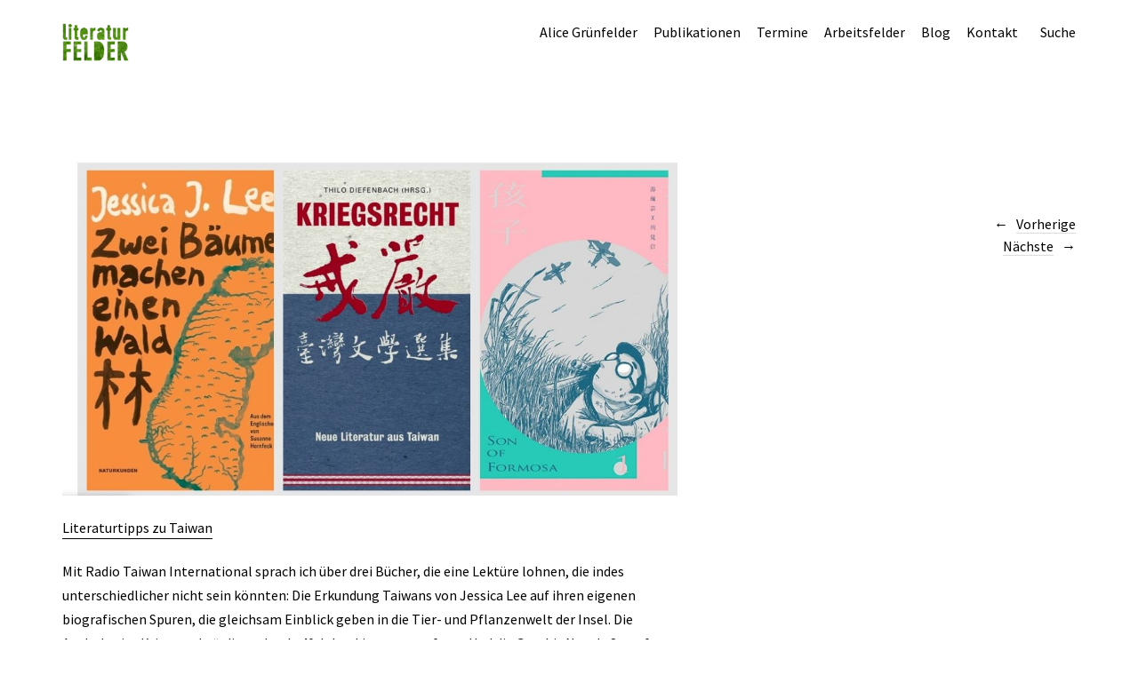

--- FILE ---
content_type: text/html; charset=UTF-8
request_url: https://www.literaturfelder.com/literaturtipps-zu-taiwan/
body_size: 9819
content:
<!DOCTYPE html>
<html lang="de">
<head>
	<meta charset="UTF-8" />
	<meta name="viewport" content="width=device-width,initial-scale=1">
	<link rel="profile" href="http://gmpg.org/xfn/11">
	<link rel="pingback" href="https://www.literaturfelder.com/xmlrpc.php">
	<!--[if lt IE 9]>
		<script src="https://www.literaturfelder.com/wp-content/themes/suidobashi/js/html5.js"></script>
	<![endif]-->
<meta name='robots' content='index, follow, max-image-preview:large, max-snippet:-1, max-video-preview:-1' />

	<!-- This site is optimized with the Yoast SEO plugin v26.8 - https://yoast.com/product/yoast-seo-wordpress/ -->
	<title>Literaturtipps zu Taiwan - Alice Grünfelder · literaturfelder</title>
	<meta name="description" content="Drei Tipps zu Büchern aus Taiwan, drei verschiedene Einblicke, allesamt bieten sie eine lohnenswerte Lektüre." />
	<link rel="canonical" href="https://www.literaturfelder.com/literaturtipps-zu-taiwan/" />
	<meta property="og:locale" content="de_DE" />
	<meta property="og:type" content="article" />
	<meta property="og:title" content="Literaturtipps zu Taiwan - Alice Grünfelder · literaturfelder" />
	<meta property="og:description" content="Drei Tipps zu Büchern aus Taiwan, drei verschiedene Einblicke, allesamt bieten sie eine lohnenswerte Lektüre." />
	<meta property="og:url" content="https://www.literaturfelder.com/literaturtipps-zu-taiwan/" />
	<meta property="og:site_name" content="Alice Grünfelder · literaturfelder" />
	<meta property="article:published_time" content="2021-08-16T10:37:20+00:00" />
	<meta property="article:modified_time" content="2023-08-21T09:11:46+00:00" />
	<meta property="og:image" content="https://www.literaturfelder.com/wp-content/uploads/2021/08/Unbenannt.jpg" />
	<meta property="og:image:width" content="1214" />
	<meta property="og:image:height" content="661" />
	<meta property="og:image:type" content="image/jpeg" />
	<meta name="author" content="Alice" />
	<meta name="twitter:card" content="summary_large_image" />
	<script type="application/ld+json" class="yoast-schema-graph">{"@context":"https://schema.org","@graph":[{"@type":"Article","@id":"https://www.literaturfelder.com/literaturtipps-zu-taiwan/#article","isPartOf":{"@id":"https://www.literaturfelder.com/literaturtipps-zu-taiwan/"},"author":{"name":"Alice","@id":"https://www.literaturfelder.com/#/schema/person/6f31e77e7413c294e5c62e992aa0b779"},"headline":"Literaturtipps zu Taiwan","datePublished":"2021-08-16T10:37:20+00:00","dateModified":"2023-08-21T09:11:46+00:00","mainEntityOfPage":{"@id":"https://www.literaturfelder.com/literaturtipps-zu-taiwan/"},"wordCount":104,"image":{"@id":"https://www.literaturfelder.com/literaturtipps-zu-taiwan/#primaryimage"},"thumbnailUrl":"https://www.literaturfelder.com/wp-content/uploads/2021/08/Unbenannt.jpg","keywords":["Rezension","Taiwan"],"articleSection":["literaturFELDER","Rezensionen"],"inLanguage":"de"},{"@type":"WebPage","@id":"https://www.literaturfelder.com/literaturtipps-zu-taiwan/","url":"https://www.literaturfelder.com/literaturtipps-zu-taiwan/","name":"Literaturtipps zu Taiwan - Alice Grünfelder · literaturfelder","isPartOf":{"@id":"https://www.literaturfelder.com/#website"},"primaryImageOfPage":{"@id":"https://www.literaturfelder.com/literaturtipps-zu-taiwan/#primaryimage"},"image":{"@id":"https://www.literaturfelder.com/literaturtipps-zu-taiwan/#primaryimage"},"thumbnailUrl":"https://www.literaturfelder.com/wp-content/uploads/2021/08/Unbenannt.jpg","datePublished":"2021-08-16T10:37:20+00:00","dateModified":"2023-08-21T09:11:46+00:00","author":{"@id":"https://www.literaturfelder.com/#/schema/person/6f31e77e7413c294e5c62e992aa0b779"},"description":"Drei Tipps zu Büchern aus Taiwan, drei verschiedene Einblicke, allesamt bieten sie eine lohnenswerte Lektüre.","breadcrumb":{"@id":"https://www.literaturfelder.com/literaturtipps-zu-taiwan/#breadcrumb"},"inLanguage":"de","potentialAction":[{"@type":"ReadAction","target":["https://www.literaturfelder.com/literaturtipps-zu-taiwan/"]}]},{"@type":"ImageObject","inLanguage":"de","@id":"https://www.literaturfelder.com/literaturtipps-zu-taiwan/#primaryimage","url":"https://www.literaturfelder.com/wp-content/uploads/2021/08/Unbenannt.jpg","contentUrl":"https://www.literaturfelder.com/wp-content/uploads/2021/08/Unbenannt.jpg","width":1214,"height":661},{"@type":"BreadcrumbList","@id":"https://www.literaturfelder.com/literaturtipps-zu-taiwan/#breadcrumb","itemListElement":[{"@type":"ListItem","position":1,"name":"Startseite","item":"https://www.literaturfelder.com/"},{"@type":"ListItem","position":2,"name":"Blog","item":"https://www.literaturfelder.com/blog/"},{"@type":"ListItem","position":3,"name":"Literaturtipps zu Taiwan"}]},{"@type":"WebSite","@id":"https://www.literaturfelder.com/#website","url":"https://www.literaturfelder.com/","name":"Alice Grünfelder · literaturfelder","description":"Literatur und Schriftstellerei","potentialAction":[{"@type":"SearchAction","target":{"@type":"EntryPoint","urlTemplate":"https://www.literaturfelder.com/?s={search_term_string}"},"query-input":{"@type":"PropertyValueSpecification","valueRequired":true,"valueName":"search_term_string"}}],"inLanguage":"de"},{"@type":"Person","@id":"https://www.literaturfelder.com/#/schema/person/6f31e77e7413c294e5c62e992aa0b779","name":"Alice","url":"https://www.literaturfelder.com/author/alois/"}]}</script>
	<!-- / Yoast SEO plugin. -->



<link rel="alternate" type="application/rss+xml" title="Alice Grünfelder · literaturfelder &raquo; Feed" href="https://www.literaturfelder.com/feed/" />
<link rel="alternate" type="application/rss+xml" title="Alice Grünfelder · literaturfelder &raquo; Kommentar-Feed" href="https://www.literaturfelder.com/comments/feed/" />
<link rel="alternate" title="oEmbed (JSON)" type="application/json+oembed" href="https://www.literaturfelder.com/wp-json/oembed/1.0/embed?url=https%3A%2F%2Fwww.literaturfelder.com%2Fliteraturtipps-zu-taiwan%2F" />
<link rel="alternate" title="oEmbed (XML)" type="text/xml+oembed" href="https://www.literaturfelder.com/wp-json/oembed/1.0/embed?url=https%3A%2F%2Fwww.literaturfelder.com%2Fliteraturtipps-zu-taiwan%2F&#038;format=xml" />
<style id='wp-img-auto-sizes-contain-inline-css' type='text/css'>
img:is([sizes=auto i],[sizes^="auto," i]){contain-intrinsic-size:3000px 1500px}
/*# sourceURL=wp-img-auto-sizes-contain-inline-css */
</style>
<link rel='stylesheet' id='genesis-blocks-style-css-css' href='https://www.literaturfelder.com/wp-content/plugins/genesis-blocks/dist/style-blocks.build.css?ver=1764973295' type='text/css' media='all' />
<style id='wp-emoji-styles-inline-css' type='text/css'>

	img.wp-smiley, img.emoji {
		display: inline !important;
		border: none !important;
		box-shadow: none !important;
		height: 1em !important;
		width: 1em !important;
		margin: 0 0.07em !important;
		vertical-align: -0.1em !important;
		background: none !important;
		padding: 0 !important;
	}
/*# sourceURL=wp-emoji-styles-inline-css */
</style>
<style id='wp-block-library-inline-css' type='text/css'>
:root{--wp-block-synced-color:#7a00df;--wp-block-synced-color--rgb:122,0,223;--wp-bound-block-color:var(--wp-block-synced-color);--wp-editor-canvas-background:#ddd;--wp-admin-theme-color:#007cba;--wp-admin-theme-color--rgb:0,124,186;--wp-admin-theme-color-darker-10:#006ba1;--wp-admin-theme-color-darker-10--rgb:0,107,160.5;--wp-admin-theme-color-darker-20:#005a87;--wp-admin-theme-color-darker-20--rgb:0,90,135;--wp-admin-border-width-focus:2px}@media (min-resolution:192dpi){:root{--wp-admin-border-width-focus:1.5px}}.wp-element-button{cursor:pointer}:root .has-very-light-gray-background-color{background-color:#eee}:root .has-very-dark-gray-background-color{background-color:#313131}:root .has-very-light-gray-color{color:#eee}:root .has-very-dark-gray-color{color:#313131}:root .has-vivid-green-cyan-to-vivid-cyan-blue-gradient-background{background:linear-gradient(135deg,#00d084,#0693e3)}:root .has-purple-crush-gradient-background{background:linear-gradient(135deg,#34e2e4,#4721fb 50%,#ab1dfe)}:root .has-hazy-dawn-gradient-background{background:linear-gradient(135deg,#faaca8,#dad0ec)}:root .has-subdued-olive-gradient-background{background:linear-gradient(135deg,#fafae1,#67a671)}:root .has-atomic-cream-gradient-background{background:linear-gradient(135deg,#fdd79a,#004a59)}:root .has-nightshade-gradient-background{background:linear-gradient(135deg,#330968,#31cdcf)}:root .has-midnight-gradient-background{background:linear-gradient(135deg,#020381,#2874fc)}:root{--wp--preset--font-size--normal:16px;--wp--preset--font-size--huge:42px}.has-regular-font-size{font-size:1em}.has-larger-font-size{font-size:2.625em}.has-normal-font-size{font-size:var(--wp--preset--font-size--normal)}.has-huge-font-size{font-size:var(--wp--preset--font-size--huge)}.has-text-align-center{text-align:center}.has-text-align-left{text-align:left}.has-text-align-right{text-align:right}.has-fit-text{white-space:nowrap!important}#end-resizable-editor-section{display:none}.aligncenter{clear:both}.items-justified-left{justify-content:flex-start}.items-justified-center{justify-content:center}.items-justified-right{justify-content:flex-end}.items-justified-space-between{justify-content:space-between}.screen-reader-text{border:0;clip-path:inset(50%);height:1px;margin:-1px;overflow:hidden;padding:0;position:absolute;width:1px;word-wrap:normal!important}.screen-reader-text:focus{background-color:#ddd;clip-path:none;color:#444;display:block;font-size:1em;height:auto;left:5px;line-height:normal;padding:15px 23px 14px;text-decoration:none;top:5px;width:auto;z-index:100000}html :where(.has-border-color){border-style:solid}html :where([style*=border-top-color]){border-top-style:solid}html :where([style*=border-right-color]){border-right-style:solid}html :where([style*=border-bottom-color]){border-bottom-style:solid}html :where([style*=border-left-color]){border-left-style:solid}html :where([style*=border-width]){border-style:solid}html :where([style*=border-top-width]){border-top-style:solid}html :where([style*=border-right-width]){border-right-style:solid}html :where([style*=border-bottom-width]){border-bottom-style:solid}html :where([style*=border-left-width]){border-left-style:solid}html :where(img[class*=wp-image-]){height:auto;max-width:100%}:where(figure){margin:0 0 1em}html :where(.is-position-sticky){--wp-admin--admin-bar--position-offset:var(--wp-admin--admin-bar--height,0px)}@media screen and (max-width:600px){html :where(.is-position-sticky){--wp-admin--admin-bar--position-offset:0px}}

/*# sourceURL=wp-block-library-inline-css */
</style><style id='wp-block-paragraph-inline-css' type='text/css'>
.is-small-text{font-size:.875em}.is-regular-text{font-size:1em}.is-large-text{font-size:2.25em}.is-larger-text{font-size:3em}.has-drop-cap:not(:focus):first-letter{float:left;font-size:8.4em;font-style:normal;font-weight:100;line-height:.68;margin:.05em .1em 0 0;text-transform:uppercase}body.rtl .has-drop-cap:not(:focus):first-letter{float:none;margin-left:.1em}p.has-drop-cap.has-background{overflow:hidden}:root :where(p.has-background){padding:1.25em 2.375em}:where(p.has-text-color:not(.has-link-color)) a{color:inherit}p.has-text-align-left[style*="writing-mode:vertical-lr"],p.has-text-align-right[style*="writing-mode:vertical-rl"]{rotate:180deg}
/*# sourceURL=https://www.literaturfelder.com/wp-includes/blocks/paragraph/style.min.css */
</style>
<style id='global-styles-inline-css' type='text/css'>
:root{--wp--preset--aspect-ratio--square: 1;--wp--preset--aspect-ratio--4-3: 4/3;--wp--preset--aspect-ratio--3-4: 3/4;--wp--preset--aspect-ratio--3-2: 3/2;--wp--preset--aspect-ratio--2-3: 2/3;--wp--preset--aspect-ratio--16-9: 16/9;--wp--preset--aspect-ratio--9-16: 9/16;--wp--preset--color--black: #000000;--wp--preset--color--cyan-bluish-gray: #abb8c3;--wp--preset--color--white: #ffffff;--wp--preset--color--pale-pink: #f78da7;--wp--preset--color--vivid-red: #cf2e2e;--wp--preset--color--luminous-vivid-orange: #ff6900;--wp--preset--color--luminous-vivid-amber: #fcb900;--wp--preset--color--light-green-cyan: #7bdcb5;--wp--preset--color--vivid-green-cyan: #00d084;--wp--preset--color--pale-cyan-blue: #8ed1fc;--wp--preset--color--vivid-cyan-blue: #0693e3;--wp--preset--color--vivid-purple: #9b51e0;--wp--preset--color--light-grey: #f4f4f4;--wp--preset--color--light-yellow: #ffffcc;--wp--preset--color--light-red: #fff0f1;--wp--preset--color--light-green: #e7f3e0;--wp--preset--color--light-blue: #eef6fe;--wp--preset--gradient--vivid-cyan-blue-to-vivid-purple: linear-gradient(135deg,rgb(6,147,227) 0%,rgb(155,81,224) 100%);--wp--preset--gradient--light-green-cyan-to-vivid-green-cyan: linear-gradient(135deg,rgb(122,220,180) 0%,rgb(0,208,130) 100%);--wp--preset--gradient--luminous-vivid-amber-to-luminous-vivid-orange: linear-gradient(135deg,rgb(252,185,0) 0%,rgb(255,105,0) 100%);--wp--preset--gradient--luminous-vivid-orange-to-vivid-red: linear-gradient(135deg,rgb(255,105,0) 0%,rgb(207,46,46) 100%);--wp--preset--gradient--very-light-gray-to-cyan-bluish-gray: linear-gradient(135deg,rgb(238,238,238) 0%,rgb(169,184,195) 100%);--wp--preset--gradient--cool-to-warm-spectrum: linear-gradient(135deg,rgb(74,234,220) 0%,rgb(151,120,209) 20%,rgb(207,42,186) 40%,rgb(238,44,130) 60%,rgb(251,105,98) 80%,rgb(254,248,76) 100%);--wp--preset--gradient--blush-light-purple: linear-gradient(135deg,rgb(255,206,236) 0%,rgb(152,150,240) 100%);--wp--preset--gradient--blush-bordeaux: linear-gradient(135deg,rgb(254,205,165) 0%,rgb(254,45,45) 50%,rgb(107,0,62) 100%);--wp--preset--gradient--luminous-dusk: linear-gradient(135deg,rgb(255,203,112) 0%,rgb(199,81,192) 50%,rgb(65,88,208) 100%);--wp--preset--gradient--pale-ocean: linear-gradient(135deg,rgb(255,245,203) 0%,rgb(182,227,212) 50%,rgb(51,167,181) 100%);--wp--preset--gradient--electric-grass: linear-gradient(135deg,rgb(202,248,128) 0%,rgb(113,206,126) 100%);--wp--preset--gradient--midnight: linear-gradient(135deg,rgb(2,3,129) 0%,rgb(40,116,252) 100%);--wp--preset--font-size--small: 13px;--wp--preset--font-size--medium: 20px;--wp--preset--font-size--large: 20px;--wp--preset--font-size--x-large: 42px;--wp--preset--font-size--regular: 16px;--wp--preset--font-size--larger: 24px;--wp--preset--spacing--20: 0.44rem;--wp--preset--spacing--30: 0.67rem;--wp--preset--spacing--40: 1rem;--wp--preset--spacing--50: 1.5rem;--wp--preset--spacing--60: 2.25rem;--wp--preset--spacing--70: 3.38rem;--wp--preset--spacing--80: 5.06rem;--wp--preset--shadow--natural: 6px 6px 9px rgba(0, 0, 0, 0.2);--wp--preset--shadow--deep: 12px 12px 50px rgba(0, 0, 0, 0.4);--wp--preset--shadow--sharp: 6px 6px 0px rgba(0, 0, 0, 0.2);--wp--preset--shadow--outlined: 6px 6px 0px -3px rgb(255, 255, 255), 6px 6px rgb(0, 0, 0);--wp--preset--shadow--crisp: 6px 6px 0px rgb(0, 0, 0);}:where(.is-layout-flex){gap: 0.5em;}:where(.is-layout-grid){gap: 0.5em;}body .is-layout-flex{display: flex;}.is-layout-flex{flex-wrap: wrap;align-items: center;}.is-layout-flex > :is(*, div){margin: 0;}body .is-layout-grid{display: grid;}.is-layout-grid > :is(*, div){margin: 0;}:where(.wp-block-columns.is-layout-flex){gap: 2em;}:where(.wp-block-columns.is-layout-grid){gap: 2em;}:where(.wp-block-post-template.is-layout-flex){gap: 1.25em;}:where(.wp-block-post-template.is-layout-grid){gap: 1.25em;}.has-black-color{color: var(--wp--preset--color--black) !important;}.has-cyan-bluish-gray-color{color: var(--wp--preset--color--cyan-bluish-gray) !important;}.has-white-color{color: var(--wp--preset--color--white) !important;}.has-pale-pink-color{color: var(--wp--preset--color--pale-pink) !important;}.has-vivid-red-color{color: var(--wp--preset--color--vivid-red) !important;}.has-luminous-vivid-orange-color{color: var(--wp--preset--color--luminous-vivid-orange) !important;}.has-luminous-vivid-amber-color{color: var(--wp--preset--color--luminous-vivid-amber) !important;}.has-light-green-cyan-color{color: var(--wp--preset--color--light-green-cyan) !important;}.has-vivid-green-cyan-color{color: var(--wp--preset--color--vivid-green-cyan) !important;}.has-pale-cyan-blue-color{color: var(--wp--preset--color--pale-cyan-blue) !important;}.has-vivid-cyan-blue-color{color: var(--wp--preset--color--vivid-cyan-blue) !important;}.has-vivid-purple-color{color: var(--wp--preset--color--vivid-purple) !important;}.has-black-background-color{background-color: var(--wp--preset--color--black) !important;}.has-cyan-bluish-gray-background-color{background-color: var(--wp--preset--color--cyan-bluish-gray) !important;}.has-white-background-color{background-color: var(--wp--preset--color--white) !important;}.has-pale-pink-background-color{background-color: var(--wp--preset--color--pale-pink) !important;}.has-vivid-red-background-color{background-color: var(--wp--preset--color--vivid-red) !important;}.has-luminous-vivid-orange-background-color{background-color: var(--wp--preset--color--luminous-vivid-orange) !important;}.has-luminous-vivid-amber-background-color{background-color: var(--wp--preset--color--luminous-vivid-amber) !important;}.has-light-green-cyan-background-color{background-color: var(--wp--preset--color--light-green-cyan) !important;}.has-vivid-green-cyan-background-color{background-color: var(--wp--preset--color--vivid-green-cyan) !important;}.has-pale-cyan-blue-background-color{background-color: var(--wp--preset--color--pale-cyan-blue) !important;}.has-vivid-cyan-blue-background-color{background-color: var(--wp--preset--color--vivid-cyan-blue) !important;}.has-vivid-purple-background-color{background-color: var(--wp--preset--color--vivid-purple) !important;}.has-black-border-color{border-color: var(--wp--preset--color--black) !important;}.has-cyan-bluish-gray-border-color{border-color: var(--wp--preset--color--cyan-bluish-gray) !important;}.has-white-border-color{border-color: var(--wp--preset--color--white) !important;}.has-pale-pink-border-color{border-color: var(--wp--preset--color--pale-pink) !important;}.has-vivid-red-border-color{border-color: var(--wp--preset--color--vivid-red) !important;}.has-luminous-vivid-orange-border-color{border-color: var(--wp--preset--color--luminous-vivid-orange) !important;}.has-luminous-vivid-amber-border-color{border-color: var(--wp--preset--color--luminous-vivid-amber) !important;}.has-light-green-cyan-border-color{border-color: var(--wp--preset--color--light-green-cyan) !important;}.has-vivid-green-cyan-border-color{border-color: var(--wp--preset--color--vivid-green-cyan) !important;}.has-pale-cyan-blue-border-color{border-color: var(--wp--preset--color--pale-cyan-blue) !important;}.has-vivid-cyan-blue-border-color{border-color: var(--wp--preset--color--vivid-cyan-blue) !important;}.has-vivid-purple-border-color{border-color: var(--wp--preset--color--vivid-purple) !important;}.has-vivid-cyan-blue-to-vivid-purple-gradient-background{background: var(--wp--preset--gradient--vivid-cyan-blue-to-vivid-purple) !important;}.has-light-green-cyan-to-vivid-green-cyan-gradient-background{background: var(--wp--preset--gradient--light-green-cyan-to-vivid-green-cyan) !important;}.has-luminous-vivid-amber-to-luminous-vivid-orange-gradient-background{background: var(--wp--preset--gradient--luminous-vivid-amber-to-luminous-vivid-orange) !important;}.has-luminous-vivid-orange-to-vivid-red-gradient-background{background: var(--wp--preset--gradient--luminous-vivid-orange-to-vivid-red) !important;}.has-very-light-gray-to-cyan-bluish-gray-gradient-background{background: var(--wp--preset--gradient--very-light-gray-to-cyan-bluish-gray) !important;}.has-cool-to-warm-spectrum-gradient-background{background: var(--wp--preset--gradient--cool-to-warm-spectrum) !important;}.has-blush-light-purple-gradient-background{background: var(--wp--preset--gradient--blush-light-purple) !important;}.has-blush-bordeaux-gradient-background{background: var(--wp--preset--gradient--blush-bordeaux) !important;}.has-luminous-dusk-gradient-background{background: var(--wp--preset--gradient--luminous-dusk) !important;}.has-pale-ocean-gradient-background{background: var(--wp--preset--gradient--pale-ocean) !important;}.has-electric-grass-gradient-background{background: var(--wp--preset--gradient--electric-grass) !important;}.has-midnight-gradient-background{background: var(--wp--preset--gradient--midnight) !important;}.has-small-font-size{font-size: var(--wp--preset--font-size--small) !important;}.has-medium-font-size{font-size: var(--wp--preset--font-size--medium) !important;}.has-large-font-size{font-size: var(--wp--preset--font-size--large) !important;}.has-x-large-font-size{font-size: var(--wp--preset--font-size--x-large) !important;}
/*# sourceURL=global-styles-inline-css */
</style>

<style id='classic-theme-styles-inline-css' type='text/css'>
/*! This file is auto-generated */
.wp-block-button__link{color:#fff;background-color:#32373c;border-radius:9999px;box-shadow:none;text-decoration:none;padding:calc(.667em + 2px) calc(1.333em + 2px);font-size:1.125em}.wp-block-file__button{background:#32373c;color:#fff;text-decoration:none}
/*# sourceURL=/wp-includes/css/classic-themes.min.css */
</style>
<link rel='stylesheet' id='contact-form-7-css' href='https://www.literaturfelder.com/wp-content/plugins/contact-form-7/includes/css/styles.css?ver=6.1.4' type='text/css' media='all' />
<link rel='stylesheet' id='suidobashi-fonts-css' href='//www.literaturfelder.com/wp-content/uploads/omgf/suidobashi-fonts/suidobashi-fonts.css?ver=1757876870' type='text/css' media='all' />
<link rel='stylesheet' id='suidobashi-style-css' href='https://www.literaturfelder.com/wp-content/themes/suidobashi/style.css?ver=20141030' type='text/css' media='all' />
<script type="text/javascript" src="https://www.literaturfelder.com/wp-includes/js/jquery/jquery.min.js?ver=3.7.1" id="jquery-core-js"></script>
<script type="text/javascript" src="https://www.literaturfelder.com/wp-includes/js/jquery/jquery-migrate.min.js?ver=3.4.1" id="jquery-migrate-js"></script>
<link rel="https://api.w.org/" href="https://www.literaturfelder.com/wp-json/" /><link rel="alternate" title="JSON" type="application/json" href="https://www.literaturfelder.com/wp-json/wp/v2/posts/4919" /><link rel="EditURI" type="application/rsd+xml" title="RSD" href="https://www.literaturfelder.com/xmlrpc.php?rsd" />

<link rel='shortlink' href='https://www.literaturfelder.com/?p=4919' />
	<style type="text/css">
		a.more-link:hover {border-bottom: none !important;}
		a.more-link:hover span,
		.entry-header h1.entry-title a:hover,
		.entry-header h2.entry-title a:hover,
		.intro-slogan a:hover,
		.footer-slogan a:hover,
		.entry-content a:hover,
		#comments a:hover,
		input[type="button"]:hover,
		input[type="submit"]:hover,
		input#submit:hover,
		#infinite-handle span:hover,
		a.more-link:hover span,
		.author-description a:hover {color: ; border-bottom: 1px solid ;}
		.entry-tags a:hover,
		.entry-cats a:hover,
		.edit-link:hover,
		a.post-edit-link:hover,
		h3.author-name a:hover,
		.nav-previous a span:hover,
		.nav-next a span:hover {color: ;}
		@media screen and (min-width: 1150px) {
			#site-nav li li:hover > a:hover {color: ;}
			body.template-about #site-nav li li:hover > a:hover {color: #000;}
		}
		.contact-info a:hover, #colophon #site-info a:hover {background: #cde293;}
		body.template-about {background: #f4f4f4 !important;}
		body.template-about .comment a,
		body.template-about .entry-content a,
		body.template-about #mobile-menu-toggle,
		body.template-about .intro-slogan a,
		body.template-about .footer-slogan a,
		body.template-about .intro-slogan a:hover,
		body.template-about .footer-slogan a:hover,
		body.template-about .entry-content a:hover,
		body.template-about input[type="button"]:hover,
		body.template-about input[type="submit"]:hover,
		body.template-about input#submit:hover {color: #000000; border-bottom: 1px solid #000000;}
		body.template-about .search-header #searchform:after {color: #000;}
		body.template-about a,
		body.template-about .entry-content h4:after,
		body.template-about .search-toggle,
		body.template-about,
		body.template-about input,
		body.template-about #site-title h1 a {color: #000000;}
		body.template-about .entry-content a, .divider-border {border-bottom: 1px solid #000000;}
		body.template-about #searchform input.search-field {border-bottom: 1px solid #000;}
		@media screen and (min-width: 1150px) {
			body.template-about #site-nav ul li a {color: #000000;}
			body.template-about #site-nav ul li a:hover,
			body.template-about #site-nav li:hover > a {border-bottom: 1px solid  #000000;}
		}
																#site-header {display: inline-block;}
		#site-header a {display: block; width: 50%;}
		#site-header img {display: block;}
					</style>
			<style type="text/css" id="suidobashi-header-css">
			#site-title h1,
		#site-title h2.site-description {
			display: none;
		}

		</style>
	<link rel="icon" href="https://www.literaturfelder.com/wp-content/uploads/2014/09/cropped-literaturfelder_spuren_literatur_lektorat-32x32.jpg" sizes="32x32" />
<link rel="icon" href="https://www.literaturfelder.com/wp-content/uploads/2014/09/cropped-literaturfelder_spuren_literatur_lektorat-192x192.jpg" sizes="192x192" />
<link rel="apple-touch-icon" href="https://www.literaturfelder.com/wp-content/uploads/2014/09/cropped-literaturfelder_spuren_literatur_lektorat-180x180.jpg" />
<meta name="msapplication-TileImage" content="https://www.literaturfelder.com/wp-content/uploads/2014/09/cropped-literaturfelder_spuren_literatur_lektorat-270x270.jpg" />
		<style type="text/css" id="wp-custom-css">
			.home h1.entry-title,
#site-title h1 a {
    display: none;
}

.shariff {
	margin-top: 40px;
}

h2.profilblock {
	margin-top: 0px;
}

@media screen and (min-width: 1150px) {
    .intro-slogan {
        padding-top: 100px;
    }
}

@media screen and (min-width: 1150px) {
    #masthead {
        padding-bottom: 80px;
    }
}


@media (min-width: 768px) {
	.home .wp-container-4.wp-container-4 .wp-block-column.books 	{
  margin-right: 1px;
	}
}

/* QiGong Landingpage*/

.page-id-4931 #masthead,
.page-id-4931 #colophon
{display: none;}

@media screen and (min-width: 700px) {
	img.wp-post-image {
    max-width: 700px;
}	
}

@media screen and (min-width: 1260px) {
	.gb-block-post-grid .featuredpost .alignwide,
	.entry-content .alignwide {
	width: inherit;
	right: inherit;
	}
}		</style>
		</head>

<body class="wp-singular post-template-default single single-post postid-4919 single-format-standard wp-embed-responsive wp-theme-suidobashi metaslider-plugin">

<div id="container">

	<header id="masthead" class="cf" role="banner">

		<div id="mobile-menu-toggle"><span>Menü</span></div>
		<nav id="site-nav" class="cf">
			<div class="menu-container">
			<div class="menu-hauptnavigation-container"><ul id="menu-hauptnavigation" class="nav-menu"><li id="menu-item-4218" class="menu-item menu-item-type-post_type menu-item-object-page menu-item-4218"><a href="https://www.literaturfelder.com/alice-gruenfelder/">Alice Grünfelder</a></li>
<li id="menu-item-4354" class="menu-item menu-item-type-custom menu-item-object-custom menu-item-has-children menu-item-4354"><a href="#">Publikationen</a>
<ul class="sub-menu">
	<li id="menu-item-4221" class="menu-item menu-item-type-post_type menu-item-object-page menu-item-4221"><a href="https://www.literaturfelder.com/publikationen-von-alice-gruenfelder/">Eigene Bücher</a></li>
	<li id="menu-item-4309" class="menu-item menu-item-type-post_type menu-item-object-page menu-item-4309"><a href="https://www.literaturfelder.com/unterwegs/">Unterwegs</a></li>
	<li id="menu-item-4286" class="menu-item menu-item-type-taxonomy menu-item-object-category menu-item-4286"><a href="https://www.literaturfelder.com/category/trouvailles/">Trouvailles</a></li>
</ul>
</li>
<li id="menu-item-4484" class="menu-item menu-item-type-post_type menu-item-object-post menu-item-4484"><a href="https://www.literaturfelder.com/lesungen-alice-gruenfelder/">Termine</a></li>
<li id="menu-item-4288" class="menu-item menu-item-type-custom menu-item-object-custom menu-item-has-children menu-item-4288"><a href="#">Arbeitsfelder</a>
<ul class="sub-menu">
	<li id="menu-item-4292" class="menu-item menu-item-type-post_type menu-item-object-page menu-item-4292"><a href="https://www.literaturfelder.com/lektorat-in-zuerich/">Lektorat</a></li>
	<li id="menu-item-4291" class="menu-item menu-item-type-post_type menu-item-object-page menu-item-4291"><a href="https://www.literaturfelder.com/moderation/">Moderation</a></li>
	<li id="menu-item-4290" class="menu-item menu-item-type-post_type menu-item-object-page menu-item-4290"><a href="https://www.literaturfelder.com/sprache-kommunikation/">Workshops</a></li>
	<li id="menu-item-4289" class="menu-item menu-item-type-post_type menu-item-object-page menu-item-4289"><a href="https://www.literaturfelder.com/schreiben-mit-kindern-und-jugendlichen/">Kinder und Jugendliche</a></li>
</ul>
</li>
<li id="menu-item-4217" class="menu-item menu-item-type-post_type menu-item-object-page current_page_parent menu-item-4217"><a href="https://www.literaturfelder.com/blog/">Blog</a></li>
<li id="menu-item-4219" class="menu-item menu-item-type-post_type menu-item-object-page menu-item-4219"><a href="https://www.literaturfelder.com/alice-gruenfelder-2/">Kontakt</a></li>
</ul></div>			</div>
			<div class="search-toggle"><span>Suche</span></div>
			<div class="search-header">
				
<form role="search" method="get" id="searchform" class="searchform" action="https://www.literaturfelder.com/" role="search">
	<label for="s" class="screen-reader-text"><span>Suche</span></label>
	<input type="text" class="search-field" name="s" autofocus id="s" placeholder="Suche&hellip;" />
	<input type="submit" class="submit" name="submit" id="searchsubmit" value="Suche" />
</form>			</div><!-- end .search-header -->
		</nav><!-- end #site-nav -->

		<div id="site-title">
							<div id="site-header">
					<a href="https://www.literaturfelder.com/" rel="home"><img src="https://www.literaturfelder.com/wp-content/uploads/2022/01/literaturfelder-logo.gif" width="236" height="134" alt=""></a>
				</div><!-- end #site-header -->
						<h1><a href="https://www.literaturfelder.com/">Alice Grünfelder · literaturfelder</a></h1>
		</div><!-- end #site-title -->

		
		
	</header><!-- end #masthead -->
	<div id="spinner"></div>
	<div id="primary" class="site-content cf" role="main">
		
<article id="post-4919" class="post-4919 post type-post status-publish format-standard has-post-thumbnail hentry category-literaturfelder category-rezensionen tag-rezension tag-taiwan">

			<div class="entry-thumbnail">
			<a href="https://www.literaturfelder.com/literaturtipps-zu-taiwan/" title="Permalink zu Literaturtipps zu Taiwan"><img width="1214" height="661" src="https://www.literaturfelder.com/wp-content/uploads/2021/08/Unbenannt.jpg" class="attachment-post-thumbnail size-post-thumbnail wp-post-image" alt="" decoding="async" srcset="https://www.literaturfelder.com/wp-content/uploads/2021/08/Unbenannt.jpg 1214w, https://www.literaturfelder.com/wp-content/uploads/2021/08/Unbenannt-340x185.jpg 340w, https://www.literaturfelder.com/wp-content/uploads/2021/08/Unbenannt-1024x558.jpg 1024w, https://www.literaturfelder.com/wp-content/uploads/2021/08/Unbenannt-768x418.jpg 768w" sizes="(max-width: 1214px) 100vw, 1214px" /></a>
		</div><!-- end .entry-thumbnail -->
	
	<header class="entry-header">
		<h1 class="entry-title"><a href="https://www.literaturfelder.com/literaturtipps-zu-taiwan/" rel="bookmark">Literaturtipps zu Taiwan</a></h1>	</header><!-- end .entry-header -->

	<div class="entry-content">
		
<p>Mit Radio Taiwan International sprach ich über drei Bücher, die eine Lektüre lohnen, die indes unterschiedlicher nicht sein könnten: Die Erkundung Taiwans von Jessica Lee auf ihren eigenen biografischen Spuren, die gleichsam Einblick geben in die Tier- und Pflanzenwelt der Insel.  Die Anthologie &#8222;Kriegsrecht&#8220;, die mehr als 40 Jahre Literatur umfasst. Und die Graphic Novel &#8222;Son of Formosa&#8220;, die anhand des Schicksals eines Jungen (so im ersten Band der vierteiligen Serie) die Geschichte Taiwans in Wort und Bild aufdröselt, bis aus dem Jungen ein Mann wird, der hinter Gittern landet. Nachzuhören ist das Gespräch auf <a href="https://de.rti.org.tw/radio/programMessageView/id/104370" target="_blank" rel="noreferrer noopener">RTI.</a></p>
			</div><!-- end .entry-content -->

	<footer class="entry-meta cf">
		<a class="entry-date" href="https://www.literaturfelder.com/literaturtipps-zu-taiwan/">16. August 2021</a>
		<div class="entry-cats"><span>Kategorie: </span>
			<a href="https://www.literaturfelder.com/category/literaturfelder/" rel="category tag">literaturFELDER</a>, <a href="https://www.literaturfelder.com/category/rezensionen/" rel="category tag">Rezensionen</a>		</div><!-- end .entry-cats -->
					<div class="entry-tags"><span>Schlagwörter: </span><a href="https://www.literaturfelder.com/tag/rezension/" rel="tag">Rezension</a>, <a href="https://www.literaturfelder.com/tag/taiwan/" rel="tag">Taiwan</a></span></div>
				
			</footer><!-- end .entry-meta -->

</article><!-- end .post-4919 -->
			<div class="nav-wrap cf" role="navigation">
		<nav id="nav-single">
			<div class="nav-previous"><a href="https://www.literaturfelder.com/von-toechtern-und-ihren-vaetern/" rel="prev"><span class="meta-nav">Vorherige</span></a></div>
			<div class="nav-next"><a href="https://www.literaturfelder.com/italienische-migration/" rel="next"><span class="meta-nav">Nächste</span></a></div>
		</nav><!-- #nav-single -->
	</div><!-- end .nav-wrap -->
	
	</div><!-- end #primary -->


<footer id="colophon" class="site-footer cf">

			<div class="footer-slogan">
			<p>Auf dem Kopf und bunt. </p>
		</div><!-- end .footer-slogan -->
	
	<div id="site-info">
		<ul class="credit" role="contentinfo">
					<li>(c) Alice Grünfelder - Zürich - Schweiz - Deutschland - Welt </li>
				</ul>
	</div><!-- end #site-info -->

</footer><!-- end #colophon -->

</div><!-- end #container -->

<script type="speculationrules">
{"prefetch":[{"source":"document","where":{"and":[{"href_matches":"/*"},{"not":{"href_matches":["/wp-*.php","/wp-admin/*","/wp-content/uploads/*","/wp-content/*","/wp-content/plugins/*","/wp-content/themes/suidobashi/*","/*\\?(.+)"]}},{"not":{"selector_matches":"a[rel~=\"nofollow\"]"}},{"not":{"selector_matches":".no-prefetch, .no-prefetch a"}}]},"eagerness":"conservative"}]}
</script>
	<script type="text/javascript">
		function genesisBlocksShare( url, title, w, h ){
			var left = ( window.innerWidth / 2 )-( w / 2 );
			var top  = ( window.innerHeight / 2 )-( h / 2 );
			return window.open(url, title, 'toolbar=no, location=no, directories=no, status=no, menubar=no, scrollbars=no, resizable=no, copyhistory=no, width=600, height=600, top='+top+', left='+left);
		}
	</script>
	<script type="text/javascript" src="https://www.literaturfelder.com/wp-includes/js/dist/hooks.min.js?ver=dd5603f07f9220ed27f1" id="wp-hooks-js"></script>
<script type="text/javascript" src="https://www.literaturfelder.com/wp-includes/js/dist/i18n.min.js?ver=c26c3dc7bed366793375" id="wp-i18n-js"></script>
<script type="text/javascript" id="wp-i18n-js-after">
/* <![CDATA[ */
wp.i18n.setLocaleData( { 'text direction\u0004ltr': [ 'ltr' ] } );
//# sourceURL=wp-i18n-js-after
/* ]]> */
</script>
<script type="text/javascript" src="https://www.literaturfelder.com/wp-content/plugins/contact-form-7/includes/swv/js/index.js?ver=6.1.4" id="swv-js"></script>
<script type="text/javascript" id="contact-form-7-js-translations">
/* <![CDATA[ */
( function( domain, translations ) {
	var localeData = translations.locale_data[ domain ] || translations.locale_data.messages;
	localeData[""].domain = domain;
	wp.i18n.setLocaleData( localeData, domain );
} )( "contact-form-7", {"translation-revision-date":"2025-10-26 03:28:49+0000","generator":"GlotPress\/4.0.3","domain":"messages","locale_data":{"messages":{"":{"domain":"messages","plural-forms":"nplurals=2; plural=n != 1;","lang":"de"},"This contact form is placed in the wrong place.":["Dieses Kontaktformular wurde an der falschen Stelle platziert."],"Error:":["Fehler:"]}},"comment":{"reference":"includes\/js\/index.js"}} );
//# sourceURL=contact-form-7-js-translations
/* ]]> */
</script>
<script type="text/javascript" id="contact-form-7-js-before">
/* <![CDATA[ */
var wpcf7 = {
    "api": {
        "root": "https:\/\/www.literaturfelder.com\/wp-json\/",
        "namespace": "contact-form-7\/v1"
    },
    "cached": 1
};
//# sourceURL=contact-form-7-js-before
/* ]]> */
</script>
<script type="text/javascript" src="https://www.literaturfelder.com/wp-content/plugins/contact-form-7/includes/js/index.js?ver=6.1.4" id="contact-form-7-js"></script>
<script type="text/javascript" src="https://www.literaturfelder.com/wp-content/plugins/genesis-blocks/dist/assets/js/dismiss.js?ver=1764973295" id="genesis-blocks-dismiss-js-js"></script>
<script type="text/javascript" src="https://www.literaturfelder.com/wp-content/themes/suidobashi/js/transform.js?ver=20141030" id="illustratr-transform-js"></script>
<script type="text/javascript" src="https://www.literaturfelder.com/wp-content/themes/suidobashi/js/jquery.fitvids.js?ver=1.1" id="suidobashi-fitvids-js"></script>
<script type="text/javascript" src="https://www.literaturfelder.com/wp-content/themes/suidobashi/js/suidobashi.js?ver=201401026" id="suidobashi-script-js"></script>
<script type="text/javascript" src="https://www.literaturfelder.com/wp-includes/js/imagesloaded.min.js?ver=5.0.0" id="imagesloaded-js"></script>
<script type="text/javascript" src="https://www.literaturfelder.com/wp-includes/js/masonry.min.js?ver=4.2.2" id="masonry-js"></script>
<script type="text/javascript" src="https://www.literaturfelder.com/wp-includes/js/jquery/jquery.masonry.min.js?ver=3.1.2b" id="jquery-masonry-js"></script>
<script type="text/javascript" src="https://www.literaturfelder.com/wp-content/themes/suidobashi/js/portfolio.js?ver=20141015" id="suidobashi-portfolio-js"></script>
<script type="text/javascript" id="statify-js-js-extra">
/* <![CDATA[ */
var statify_ajax = {"url":"https://www.literaturfelder.com/wp-admin/admin-ajax.php","nonce":"86ae25926a"};
//# sourceURL=statify-js-js-extra
/* ]]> */
</script>
<script type="text/javascript" src="https://www.literaturfelder.com/wp-content/plugins/statify/js/snippet.min.js?ver=1.8.4" id="statify-js-js"></script>
<script id="wp-emoji-settings" type="application/json">
{"baseUrl":"https://s.w.org/images/core/emoji/17.0.2/72x72/","ext":".png","svgUrl":"https://s.w.org/images/core/emoji/17.0.2/svg/","svgExt":".svg","source":{"concatemoji":"https://www.literaturfelder.com/wp-includes/js/wp-emoji-release.min.js?ver=6.9"}}
</script>
<script type="module">
/* <![CDATA[ */
/*! This file is auto-generated */
const a=JSON.parse(document.getElementById("wp-emoji-settings").textContent),o=(window._wpemojiSettings=a,"wpEmojiSettingsSupports"),s=["flag","emoji"];function i(e){try{var t={supportTests:e,timestamp:(new Date).valueOf()};sessionStorage.setItem(o,JSON.stringify(t))}catch(e){}}function c(e,t,n){e.clearRect(0,0,e.canvas.width,e.canvas.height),e.fillText(t,0,0);t=new Uint32Array(e.getImageData(0,0,e.canvas.width,e.canvas.height).data);e.clearRect(0,0,e.canvas.width,e.canvas.height),e.fillText(n,0,0);const a=new Uint32Array(e.getImageData(0,0,e.canvas.width,e.canvas.height).data);return t.every((e,t)=>e===a[t])}function p(e,t){e.clearRect(0,0,e.canvas.width,e.canvas.height),e.fillText(t,0,0);var n=e.getImageData(16,16,1,1);for(let e=0;e<n.data.length;e++)if(0!==n.data[e])return!1;return!0}function u(e,t,n,a){switch(t){case"flag":return n(e,"\ud83c\udff3\ufe0f\u200d\u26a7\ufe0f","\ud83c\udff3\ufe0f\u200b\u26a7\ufe0f")?!1:!n(e,"\ud83c\udde8\ud83c\uddf6","\ud83c\udde8\u200b\ud83c\uddf6")&&!n(e,"\ud83c\udff4\udb40\udc67\udb40\udc62\udb40\udc65\udb40\udc6e\udb40\udc67\udb40\udc7f","\ud83c\udff4\u200b\udb40\udc67\u200b\udb40\udc62\u200b\udb40\udc65\u200b\udb40\udc6e\u200b\udb40\udc67\u200b\udb40\udc7f");case"emoji":return!a(e,"\ud83e\u1fac8")}return!1}function f(e,t,n,a){let r;const o=(r="undefined"!=typeof WorkerGlobalScope&&self instanceof WorkerGlobalScope?new OffscreenCanvas(300,150):document.createElement("canvas")).getContext("2d",{willReadFrequently:!0}),s=(o.textBaseline="top",o.font="600 32px Arial",{});return e.forEach(e=>{s[e]=t(o,e,n,a)}),s}function r(e){var t=document.createElement("script");t.src=e,t.defer=!0,document.head.appendChild(t)}a.supports={everything:!0,everythingExceptFlag:!0},new Promise(t=>{let n=function(){try{var e=JSON.parse(sessionStorage.getItem(o));if("object"==typeof e&&"number"==typeof e.timestamp&&(new Date).valueOf()<e.timestamp+604800&&"object"==typeof e.supportTests)return e.supportTests}catch(e){}return null}();if(!n){if("undefined"!=typeof Worker&&"undefined"!=typeof OffscreenCanvas&&"undefined"!=typeof URL&&URL.createObjectURL&&"undefined"!=typeof Blob)try{var e="postMessage("+f.toString()+"("+[JSON.stringify(s),u.toString(),c.toString(),p.toString()].join(",")+"));",a=new Blob([e],{type:"text/javascript"});const r=new Worker(URL.createObjectURL(a),{name:"wpTestEmojiSupports"});return void(r.onmessage=e=>{i(n=e.data),r.terminate(),t(n)})}catch(e){}i(n=f(s,u,c,p))}t(n)}).then(e=>{for(const n in e)a.supports[n]=e[n],a.supports.everything=a.supports.everything&&a.supports[n],"flag"!==n&&(a.supports.everythingExceptFlag=a.supports.everythingExceptFlag&&a.supports[n]);var t;a.supports.everythingExceptFlag=a.supports.everythingExceptFlag&&!a.supports.flag,a.supports.everything||((t=a.source||{}).concatemoji?r(t.concatemoji):t.wpemoji&&t.twemoji&&(r(t.twemoji),r(t.wpemoji)))});
//# sourceURL=https://www.literaturfelder.com/wp-includes/js/wp-emoji-loader.min.js
/* ]]> */
</script>

</body>
</html>
